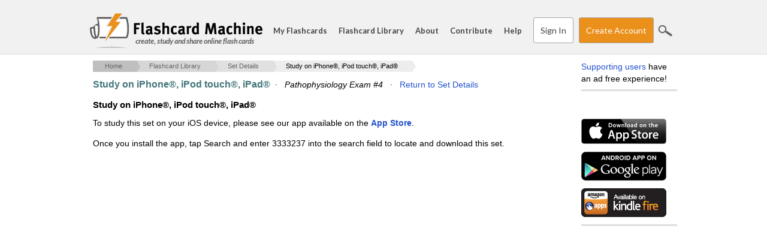

--- FILE ---
content_type: text/html; charset=utf-8
request_url: https://www.google.com/recaptcha/api2/aframe
body_size: 181
content:
<!DOCTYPE HTML><html><head><meta http-equiv="content-type" content="text/html; charset=UTF-8"></head><body><script nonce="SyIP55rIqLABeuvQfMqhvQ">/** Anti-fraud and anti-abuse applications only. See google.com/recaptcha */ try{var clients={'sodar':'https://pagead2.googlesyndication.com/pagead/sodar?'};window.addEventListener("message",function(a){try{if(a.source===window.parent){var b=JSON.parse(a.data);var c=clients[b['id']];if(c){var d=document.createElement('img');d.src=c+b['params']+'&rc='+(localStorage.getItem("rc::a")?sessionStorage.getItem("rc::b"):"");window.document.body.appendChild(d);sessionStorage.setItem("rc::e",parseInt(sessionStorage.getItem("rc::e")||0)+1);localStorage.setItem("rc::h",'1769222176528');}}}catch(b){}});window.parent.postMessage("_grecaptcha_ready", "*");}catch(b){}</script></body></html>

--- FILE ---
content_type: text/css
request_url: https://www.flashcardmachine.com/css/fcm.css?v=35
body_size: 27463
content:
/* primary layout */
html, body {
  height: 100%;
}
body {
  padding: 0;
  margin: 0;
  font-family: arial;
}
h1,h2,h3,h4 {
  margin: 0 0 1em 0;
}
h2 {
  font-size: 16px;
}
h3 {
  font-size: 15px;
  margin-bottom:10px;
}
h4 {
  font-size: 14px;
}
p {
  margin: 0 0 1em 0;
}
a {
  color: #ea901b;
  text-decoration: none;
}
a:hover {
  text-decoration: underline;
}
/*input[type="submit"], input[type="button"], .button {
  cursor:pointer;
  -moz-box-shadow:inset 0px 1px 0px 0px #ffffff;
  -webkit-box-shadow:inset 0px 1px 0px 0px #ffffff;
  box-shadow:inset 0px 1px 0px 0px #ffffff;
  background:-webkit-gradient( linear, left top, left bottom, color-stop(0.05, #ededed), color-stop(1, #dfdfdf) );
  background:-moz-linear-gradient( center top, #ededed 5%, #dfdfdf 100% );
  filter:progid:DXImageTransform.Microsoft.gradient(startColorstr='#ededed', endColorstr='#dfdfdf')
  chroma(color=#000000);
  background-color:#ededed;
  -moz-border-radius:4px;
  -webkit-border-radius:4px;
  border-radius:4px;
  border:1px solid #dcdcdc;
  display:inline-block;
  color:#41757A;
  font-family:arial;
  font-size:12px;
  font-weight:bold;
  padding:3px 8px;
  text-decoration:none;
  overflow: visible;
  width: auto;
}*/

input[type="submit"]::-moz-focus-inner,
input[type="button"]::-moz-focus-inner,
.button::-moz-focus-inner {
  padding: 0;
  border: 0
}

input[type="submit"], 
input[type="button"], 
.button,
button {
  cursor:pointer;
  background-image: none;
  background: none;
  background-color: #fff;
  color: #373737;
  padding: 3px 6px;
  -webkit-border-radius: 3px;
  -moz-border-radius: 3px;
  border-radius: 3px;
  margin-right: 2px;
  text-decoration: none;
  font-size: 12px;
  border: 1px solid #a5a5a5;
  filter: none;
  box-shadow: unset;
  position: relative;
  display: inline-block;
  font-weight: bold;
}

input[type="submit"].buttonprimary, 
input[type="button"].buttonprimary,
button.buttonprimary,
.buttonprimary {
  border-color: #000000;
}


input[type="submit"]:hover,
input[type="button"]:hover, 
.button:hover{
  background-color:#dfdfdf;
}
input[type="submit"].disabled, 
input[type="button"].disabled,
button.disabled {
  cursor:default;
  background-color:#dfdfdf;
  color: #666666;
  border: 1px solid #a5a5a5;
}
input[type="submit"]:active,
input[type="button"]:active, 
.button:active,
button:active {
  position:relative;
  top:0px;
}
input[type="submit"].disabled, 
input[type="button"].disabled,
button.disabled {
  position:relative;
  top:0px;
}

input[type="submit"].buttonaction, 
input[type="button"].buttonaction, 
.buttonaction {
  background-color: #ea901b !important;
  color: #fff !important;
  font-weight: normal;
}
a.button {
  text-decoration: none;
}
.small {
  font-size: 12px;
}
.error {
  color: red;
}
.left {
  float: left;
}
.right {
  float: right;
}
.clear {
  clear:both;
}
form {
  margin: 0;
}
fieldset {
  margin:0;
  padding:0;
  border:none
}
.form_item .field .required,
.form_item label .required,
td span.required {
  color: red;
  font-weight: bold;
}
.form_item {
  margin-bottom:8px;
  clear:left;
}
.form_item label {
  width:150px;
  float:left;
}
label {
  font-size:13px;
  font-weight:bold;
  color:#424242;
}
.form_item .field {
  margin-left:150px;
}
.form_item .field label {
  width:auto;
  float:none;
  font-weight:normal;
  color:black;
}
.form_item .help, .form_table .help {
  line-height: 16px;
  font-size: 12px;
  color: #666666;
}
.label {
  font-size:13px;
  font-weight:bold;
  color:#424242;
}
#wrapper1 {
  background-color:#ffffff;
  min-height: 100%;
  height: auto !important;
  height: 100%;
  margin: 0 auto -380px;
  padding-bottom: 20px;
}
  #wrapper1 a {
    color: #2252CD;
  }
#wrapper2 {
  /* to prevent background from appearing at top before page completes loading, 
     we position it off screen and then at end of footer, we move it to the bottom. */
  background-image:url(https://media.flashcardmachine.com/img/bottom_back.gif);
  background-position:-20px 100%;
  background-repeat:no-repeat;
}
#wrapper3 {
  width:980px;
  margin:0 auto;
}
/*
 * Header
 *********************************************************/
#header {
  background-color: #f1f1f1;
  border-bottom: 1px solid #dedede;
  font-family: 'Lato', sans-serif;
  height: 90px;
}
  #header h1 {
    margin: 0;
    float: left;
    width: 300px;
  }
    #header h1.logo a {
      background-image:url(/images/logo.png);
      background-repeat: no-repeat;
      display:block;
      overflow:hidden;
      outline: none;
      height: 60px;
    }
    #header h1.logo a:hover {
      text-decoration: none;
    }
      #header h1.logo a span#title {
        display: block;
        line-height: 12px;
        height: 19px;
        text-indent: -400px;
      }
      #header h1.logo a span#slogan {
        display: block;
        padding: 22px 0 0 76px;
        color: #666666;
        font-size: 12px;
        font-style: italic;
        text-transform: none;
      }
  #header #mobileMenuBtn {
    cursor: pointer;
    line-height: 6px;
    font-weight: bold;
    display: none;
    color: #a5a5a5;
    border: 1px solid #a5a5a5;
    background-color: #dedede;
    -webkit-border-radius: 4px;
    -moz-border-radius: 4px;
    border-radius: 4px;
    padding: 4px 8px 6px 8px;
  }
    #header #mobileMenuBtn:active {
      color: #dedede;
      border: 1px solid #dedede;
      background-color: #a5a5a5;
    }
  #header ul.menu {
    list-style-type: none;
    margin: 18px 0 0 0;
    padding: 0;
    height: 27px;
    float: right;
  }
    #header ul.menu li {
      float: left;
      height: 27px;
      font-size: 13px;
      font-weight: bold;
      line-height: 27px;
      margin-right: 19px;
      outline: none;
    }
      #header ul.menu li.last_menu_item {
        margin-right: 70px;;
      }
    #header ul.menu a {
      color: #444444;
      text-decoration: none;
    }
      #header ul.menu a:hover {
        color: #ea901b;
      }
      #header ul.menu li:last-child a {
        margin-right: -19px;
        margin-left: -20px;
      }
      #header li a.button {
        margin-right: -10px; 
        margin-top: -15px;
      }
        #header li a.button:hover {
          color: #333;
        }
      #header li a.buttonOrange {
        color: #fff;
      }
        #header li a.buttonOrange:hover {
          color: #fff;
        }
    #header a#btnHeaderRegister {
      margin-right: 0;  
    }
    #header a#btnShare {
      padding: 0 11px;
      margin-right: 3px;
    }
  #header .icon-search {
    margin-top: -7px;
  }
  #header #searchLinkMobile {
    display: none;
  }
  
#sitesearch {
  background-color: #fff;
  display: none;
}

input[type=text], 
input[type=password], 
input[type=search],
SELECT {
  padding:4px 2px;
  border: 1px solid #9D9D9D;
}


  #sitesearch input[type=text],
  #sitesearch input[type=search] {
    width: 100%;
    height: 40px;
    background-color: #fff;
    border: 1px solid #a5a5a5 !important;
    -webkit-border-radius: 4px;
    -moz-border-radius: 4px;
    border-radius: 4px;
    float: left;
  }
  #sitesearch input[type=submit]{
    width: 40px;
    float:right;
    margin-top:-43px;
    margin-right: -3px;
    background-image: url('/images/icon-search.png');
    background-color: #fff;
    border: 0px;
  }
#sbb {
  width: 100px;
}
#donate {
  width: 112px;
  font-size: 11px;
  text-align: center;
  margin: 18px 0 0 165px;
}
#middle {
  clear: both;
  float: left;
  margin: 10px 0px 0px 5px;
  padding-bottom: 10px;
  font-size: 14px;
  line-height: 20px;
  min-height: 100%;
  height: auto !important;
  height: 100%;
}
#content {
  float: left;
  width: 804px;
  padding-right: 11px;
}
#facebook {
  margin-bottom:12px;
  padding:6px 0 0 0;
  line-height:0;
  font-size:0;
}
#facebook div {
  padding-bottom:8px;
}
#facebook div.fb-like {
  height:20px;
  padding-bottom:0;
}
#facebook a {
  line-height:0;
}
#facebook iframe {
  border:none;
  overflow:hidden;
  width:144px;
  height:21px;
}
#plusone {
  margin-bottom:8px;
  height:25px;
}
#twitter {
  margin-bottom:9px;
  height:25px;
}
#appstore {
  padding-bottom:12px;
  line-height:0;
  font-size:0;
}
#appstore a {
  line-height:0;
}
#supporting-users {
  padding-bottom:8px;
  border-bottom:3px solid #dedede;
  margin-bottom:8px;
}
#android-market {
  padding-bottom:12px;
  line-height:0;
  font-size:0;
}
#android_market a {
  line-height:0;
}
#kindle-fire {
  padding-bottom:12px;
  line-height:0;
  font-size:0;
  border-bottom:3px solid #dedede;
}
#kindle-fire a {
  line-height:0;
}
.ad-wrapper {
  border: 3px solid #e8e6e6;
}
#ads-right {
  float: left;
  width: 160px;
}
  #ads-right .ad-wrapper {
    border:none;
    margin-top:12px;
    width:160px;
    height: 600px;
  }
  #ads-right .buttonOrange {
    font-size: 12px;
    padding: 1px 5px;
  }
#ads-bottom {
  padding-top:6px;
  width: 728px;
  height: 90px;
}
#content-top {
  width: 786px;
  min-height: 11px;
  float:left;
  margin-bottom: 11px;
}
#content-top p {
  margin: 0;
}
#breadcrumbs {
  line-height: 11px;
  font-size: 11px;
  color: #666666;
  list-style: none;
  overflow: hidden;
  margin: 0 0 0 0;
  padding:0;
}

  #breadcrumbs li {
    float: left;
  }
    #breadcrumbs li a {
      color: #666666;
      text-decoration: none; 
      padding: 4px 0 4px 45px;
      background: #ea901b;
      background: hsla(0,0%,75%,1); 
      position: relative; 
      display: block;
      float: left;
    }
      #breadcrumbs li a:after {
        content: " "; 
        display: block; 
        width: 0; 
        height: 0;
        border-top: 50px solid transparent;
        border-bottom: 50px solid transparent;
        border-left: 30px solid hsla(0,0%,75%,1);
        position: absolute;
        top: 50%;
        margin-top: -50px; 
        left: 100%;
        z-index: 2; 
      }
      #breadcrumb li a:before { 
        content: " "; 
        display: block; 
        width: 0; 
        height: 0;
        border-top: 50px solid transparent;       
        border-bottom: 50px solid transparent;
        border-left: 30px solid white;
        position: absolute;
        top: 50%;
        margin-top: -50px; 
        margin-left: 1px;
        left: 100%;
        z-index: 1; 
      }
      #breadcrumbs li a.active {
        color: #000000;
      }
      #breadcrumbs li:first-child a {
        padding-left: 20px;
      }
      #breadcrumbs li:nth-child(2) a { 
        background: hsla(0,0%,84%,1);
      }
        #breadcrumbs li:nth-child(2) a:after { 
          border-left-color: hsla(0,0%,84%,1);
        }
      #breadcrumbs li:nth-child(3) a { 
        background: hsla(0,0%,88%,1);
      }
        #breadcrumbs li:nth-child(3) a:after { 
          border-left-color: hsla(0,0%,88%,1);
        }
      #breadcrumbs li:nth-child(4) a { 
        background: hsla(0,0%,93%,1);
      }
        #breadcrumbs li:nth-child(4) a:after { 
          border-left-color: hsla(0,0%,93%,1);
        }
      #breadcrumbs li:nth-child(5) a       { 
        background: hsla(0,0%,96%,1);
      }
        #breadcrumbs li:nth-child(5) a:after { 
          border-left-color: hsla(0,0%,96%,1);
        }
      #breadcrumbs li:nth-child(6) a       { 
        background: hsla(0,0%,98%,1);
      }
        #breadcrumbs li:nth-child(6) a:after { 
          border-left-color: hsla(0,0%,98%,1);
        }
      #breadcrumbs li:last-child a {
        color: #000;
        pointer-events: none;
        cursor: default;
      }
      #breadcrumbs li:last-child a:after {
      }       

      #breadcrumbs li a:hover { 
        background: hsla(34, 83%, 51%, 1);
        color: #fff;
      }
      #breadcrumbs li a:hover:after { 
        border-left-color: hsla(34, 83%, 51%, 1) !important;
      }
    #breadcrumbs li .breadcrumb_carrot {
      display: none;
    }
#logged-in {
  position: absolute;
  top: -12px;
  right: 0;
  line-height:11px;
  font-size:11px;
  z-index: 9999;
}
#content-middle {
  clear: both;
  margin-bottom: 16px;
}

/***************************************
 * Footer
 ***************************************/

.push {
  height:350px;
  clear: both;
}

#footer {
  background-color: #f1f1f1;
  border-top: 1px solid #dedede;
  font-size: 13px;
  color: #666;
  font-family: 'Lato', sans-serif;
}
  #footer .row {
    padding-top: 80px;
  }
  #footer #footer_sharing {
    text-align:right;
  }
  #footer a.button {
    margin-right:0;
    margin-left: 4px;
    width: 120px;
    text-align:center;
  }
  #footer h4 {
    text-transform: uppercase;
    margin-bottom: 20px;
  }
    #footer h4 a {
      color: #666666;
      text-decoration: none;
    }
  #footer ul {
    list-style: none;
    margin-left: -40px;
  }
  #footer ul li {
    margin-left: 0;
    margin-bottom: 11px;
  }
  #footer #footer_copyright {
    border-top: 1px solid #dedede;
    margin-bottom: 0;
    text-align: right;
    font-size: 12px;
    padding-top: 20px;
  }

/* common elements */

table.grid {
  border: 1px solid #DFDFDF;
  border-collapse: collapse;
  margin-bottom: 1em;
}

table.grid tr.ghead td, table.grid tr.ghead th {
  background-color: #F0F0F0;
  font-size: 12px;
  font-weight: bold;
}
  table.grid tr.ghead td a, table.grid tr.ghead th a {
    color: #000
  }

table.grid tr.ghilite {
  background-color: #ffffcc;
}

table.grid td, table.grid th {
  padding: 3px;
  border: 1px solid #DFDFDF;
  line-height: normal;
}

table.grid td.refine {
  background-color:#f0f0f0;
  padding:4px 3px;
}

h1, .fcStaticSubject h2, .fcStaticIndex h2 {
  margin:4px 0 14px 0;
  color: #42757A;
  font-size: 16px;
}

p.boxedHeading {
  margin:4px 0 14px 0;
  width:804px;
}

p.boxedHeading strong {
  color: #42757A;
  font-size: 16px;
}

#leftColumn {
  margin:0 16px 0 0;
  width:524px;
  float:left;
}

#targetAudiences {
  clear:left;
  overflow:hidden;
}
#targetAudiences .targetAudience {
  float:left;
  width:165px;
  padding-right:8px;
}
#targetAudiences .targetAudience.last {
  padding-right:0;
}

#leftColumn .box {
  width: 530px;
  background-color: #F0F0F0;
  border: 1px solid #CFCFCF;
  margin-bottom:1em;
}

#leftColumn .box .inner1 {

}

#leftColumn .box .inner2 {
  padding:8px;
}

#rightColumn {
  float:left;
  width:260px;
}

#rightColumn .box {
  background-color: #F0F0F0;
  border: 1px solid #CFCFCF;
  margin-bottom:1em;
  width: 260px;
}

#rightColumn .box .inner1 {
}

#rightColumn .box .inner2 {
  padding:8px;
}

#recently-contributed .inner2 div {
  white-space:nowrap;
  overflow:hidden;
  text-overflow:ellipsis;
  height:20px;
  padding-bottom:2px;
  font-size:12px;
}

#leftColumn .box h3, #rightColumn .box h3 {
  margin-bottom:8px;
  color:#42757A;
  padding-bottom:2px;
  border-bottom:1px solid #cccccc
}

#donateBoxHoriz {
  margin-top:8px;
  border: 1px solid #cccccc;
  padding:4px;
  background-color:#ffffcc;
  cursor: pointer;
}

#donateBoxHoriz .left {
  width:680px;
}

#donateBoxHoriz .right {
  float: none;
  height:30px;
  padding-top:8px;
}

/* static page elements */

.fcStaticSubject ul, .fcStaticIndex ul {
  list-style-type: none;
  float: left;
  width: 256px;
  margin-left: 0px;
  margin-right: 0px;
  padding-left: 0px;
  padding-right: 12px;
}

.fcStaticSubject ul li, .fcStaticIndex ul li {
  margin-bottom: 4px;
}

.fcStaticSubject li {
  font-size: 11px;
}

.fcStaticSubject li a {
  font-size: 14px;
}

.helpText {
  font-size:11px;
  line-height: 16px;
}

.topicSelectorByFolder {
  overflow:hidden;
}

.topicSelectorByFolder .folderName {
  clear:left;
  font-weight:bold;
  font-size:13px;
  line-height:14px;
  color:#424242;
  background-image:url(https://media.flashcardmachine.com/img/icon_folder_grey.png);
  background-repeat:no-repeat;
  background-position:0 2px;
  padding:3px 0 0 22px;
}

.topicSelectorByFolder .topicSelection {
  width:214px;
  float:left;
  padding-bottom:2px;
  text-indent:-20px;
  margin-left:20px;
}

/******************************
  right column div format
  ****************************/
.box td {
  overflow: hidden;
}

table.metatable {
  font-size: 12px;
}

.metatable td {
  color: #7e7878;
}

.metatable td.small_text {
  font-size: 9px;
}

.metatable td:nth-child(odd) div {
  position: relative;
  width: 150px;
  height: 14px;
  white-space: nowrap;
  overflow: hidden;
  text-overflow: ellipsis;
}

.metatable td:nth-child(even) {
  border-left: 1px solid #cfcfcf;
  text-align: right;
  padding-left: 12px;
}

.pubStaticAdTop {
  width:728px;
  height:90px;
}

.pubSetRedir {
  margin-bottom:1em;
  padding:8px;
  border:1px solid #666666;
  background-color:#ffffcc
}

/***************************************
 * Account Deletion Warning
 ***************************************/
#topWarning {
  color: #fff;
  background-color: #cc3333;
  text-align: center;
  padding: 3px 0 3px 0;
  margin: 11px 0;
  clear: both;
  font-size: 12px;
}

#topWarning a {
  text-decoration: underline;
  font-weight: bold;
  color: #fff;
}

/***************************************
 * Top Error Message
 ***************************************/

#topErrorMessage {
  background-color: #f9cfcf;
  border: 1px solid #cc3333;
  padding: 6px;
  clear: both;
  font-size: 12px;
  margin-bottom: 12px;
}

.topMessage {
  background-color: #f3dfa9;
  border: 1px solid #96882d;
  padding: 6px;
  clear: both;
  font-size: 12px;
  margin-bottom: 12px
}
  .topMessage ul {
    margin: 0;
  }

/***************************************
 * Tab Navigation
 ***************************************/
.tabrow {
  text-align: left;
  list-style: none;
  margin: 0 0 0 0;
  padding: 0;
  line-height: 24px;
  position: relative;
}

.tabrow:after {
  position: absolute;
  content: "";
  width: 100%;
  bottom: 0;
  left: 0;
  border-bottom: 1px solid #aaa;
  z-index: 1;
  -moz-box-shadow: 0px 2px 2px 1px #ccc;
  -webkit-box-shadow: 0px 2px 2px 1px #ccc;
  box-shadow: 0px 2px 2px 1px #ccc;
}

.tabrow li {
  margin: 0 -4px 0 0;
  border-right: 1px solid #aaa;
  color: #41757A;
  font-size: 12px;
  font-weight: bold;
  text-decoration: none;
  display: inline-block;
  position: relative;
  z-index: 0;
  cursor:pointer;
  zoom: 1;
  *display: inline;
}

.tabrow li:hover {
  border-top: 1px solid #aaa;
  -webkit-box-shadow: 0px -3px 1px #ccc;
  -moz-box-shadow: 0px -3px 1px #ccc;
  box-shadow: 0px -3px 1px #ccc;
}

.tabrow li:first-child {
  margin-left: -1px;
  border-left: 0;
}

.tabrow li:last-child {
  border-right: 0;
}

#wrapper1 .tabrow li a,
.tabrow li a {
  color: #41757A;
  padding: 0 10px;
  display: block;
}

.tabrow li a:hover {
  text-decoration: none;
}

.tabrow li.tab-active {
  color: #000;
  z-index: 2;
  position: relative;
  background-color: #fff;
  border-left: 1px solid #aaa;
  border-top: 1px solid #aaa;
  border-right: 1px solid #aaa;
  margin-bottom: -6px;
  border-bottom: 6px solid #fff;
  margin-left:-1px;
  border-top: 1px solid #aaa;
  -webkit-box-shadow: 0px -3px 2px #ccc;
  -moz-box-shadow: 0px -3px 2px #ccc;
  box-shadow: 0px -3px 2px #ccc;
}

/* TABS CONTAINER */
.tab-content {
  position: relative;
  padding: 24px 3px 12px 3px;
}

/***************************************
 * Buttons
 ***************************************/
a.button {
  background-image: none;
  background: none;
  background-color: #fff;
  color: #666666;
  padding: 7px 11px;
  -webkit-border-radius: 3px;
  -moz-border-radius: 3px;
  border-radius: 3px;
  margin-right: 10px;
  text-decoration: none;
  font-size: 14px;
  font-weight: bold;
  border: 1px solid #a5a5a5;
  filter: none;
  box-shadow: 0 0 0;
  font-family: 'Lato', sans-serif;
  font-weight: normal;
  position: relative;
  display: inline-block;
}
  a.button:hover {
    background: none;
    backgorund-image: none;
    box-shadow: none;
    background-color: #fff;
  }

  a.buttonOrange,
  a.buttonOrange:hover {
    background-color: #ea901b !important;
    color: #fff !important;
  }
  
  a.buttonGreen,
  a.buttonGreen:hover {
    background-color: #7b999b !important;
    color: #fff !important;
  }

/***************************************
 * Icons
 ***************************************/
[class*=" icon-"],
[class^="icon-"] {
  background-repeat: no-repeat;
  background-position: 0 0;
  text-indent: -900em;
  color: #333;
  text-decoration: none;
  line-height: 100%;
  white-space: nowrap;
  display: inline-block;
  position: relative;
  vertical-align: middle;
  margin: 0 0 0 0;
  overflow: hidden;
  outline: none;
}

[class="icon-"]:active {
  outline: none;
}

.icon-trash {
  background-image: url('https://media.flashcardmachine.com/img/icon_trash.gif');
  width: 11px;
  height: 16px;
}

.icon-audio {
  background-image: url('https://media.flashcardmachine.com/img/icon_audio_v2.gif');
  width: 16px;
  height: 16px;
}

.icon-image {
  background-image: url('https://media.flashcardmachine.com/img/icon_image_v2.gif');
  width: 16px;
  height: 16px;
  margin-left: 2px;
}

.icon-preview {
  /*background-image: url('https://media.flashcardmachine.com/img/icon_preview.gif');*/
  background-image: url('/images/icon_preview.gif');
  width: 16px;
  height: 16px;
  margin-left: 2px;
}


  .small.icon-audio,
  .small.icon-image,
  .small.icon-preview {
    width: 14px;
    height: 14px;
    background-position: -16px 0;
  }
  .small.icon-audio:hover,
  .small.icon-image:hover,
  .small.icon-preview:hover {
    background-position: -16px -14px;
  }
  .small-x.icon-audio,
  .small-x.icon-image,
  .small-x.icon-preview {
    width: 12px;
    height: 12px;
    background-position: -30px 0;
  }
  .small-x.icon-audio:hover,
  .small-x.icon-image:hover,
  .small-x.icon-preview:hover {
    background-position: -30px -12px;
  }
  .small-xx.icon-audio,
  .small-xx.icon-image,
  .small-xx.icon-preview {
    width: 10px;
    height: 10px;
    background-position: -42px 0;
  }
  .small-xx.icon-audio:hover,
  .small-xx.icon-image:hover,
  .small-xx.icon-preview:hover {
    background-position: -42px -10px;
  }
  .small-xxx.icon-audio,
  .small-xxx.icon-image,
  .small-xxx.icon-preview {
    width: 8px;
    height: 8px;
    background-position: -52px 0;
  }
  .small-xxx.icon-audio:hover,
  .small-xxx.icon-image:hover,
  .small-xxx.icon-preview:hover {
    background-position: -52px -8px;
  }

.icon-check {
  background-image: url('https://media.flashcardmachine.com/img/icon_check.gif');
  width: 16px;
  height: 16px;
}

.icon-send {
  background-image: url('https://media.flashcardmachine.com/img/icon_send.gif');
  width: 16px;
  height: 16px;
}

.icon-deny {
  background-image: url('https://media.flashcardmachine.com/img/icon_deny.gif');
  width: 16px;
  height: 16px;
}

.icon-question {
  background-image: url('https://media.flashcardmachine.com/img/icon-question.gif');
  width: 16px;
  height: 16px; 
}

.icon-latex {
  background-image: url('/images/icon_latex.gif');
  width: 16px;
  height: 16px; 
}

.icon-latex:hover {
  background-position: 0 -16px;
}

.icon-key{
  background-image: url('/images/icon_key.gif');
  width: 16px;
  height: 16px; 
}

.icon-trash:hover, .icon-image:hover,
.icon-audio:hover, .icon-check:hover,
.icon-send:hover, .icon-deny:hover,
.icon-key:hover {
  background-position: 0 -16px;
}

.icon-search {
  background-image: url('/images/icon-search.png');
  width: 40px;
  height: 40px; 
}

.icon-search.active {
  background-position: 0 -40px;
}

[class*="icon-sharing"] {
  background-image: url('/images/sharing_icons.png');
  width: 32px;
  height: 32px;
}

[class*="icon-sharing"]:hover {
  background-position-y: -32px;
}

.icon-sharing-facebook {
  background-position: 0 0;
}

.icon-sharing-twitter {
  background-position: -40px 0;
}

.icon-sharing-pinterest {
  background-position: -80px 0;
}

.icon-sharing-google {
  background-position: -120px 0;
}

/***************************************
 * Qtip
 ***************************************/

.qtip_right .icon {
  color: blue;
  font-size: 18px;
  font-weight: bold;
  cursor: default;
  vertical-align: middle;
}

.qtip_right .qtip {
  display: none;
  background-color: #f2f2f2;
  border: 1px solid #e2e2e2;
  -moz-box-shadow: 0px 0px 6px #333;
  -webkit-box-shadow: 0px 0px 6px #333;
  box-shadow: 0px 0px 6px #333;
  width: 275px;
  position: absolute;
  z-index: 9999;
}

.qtip .text {
  font-size: 11px;
  font-weight: normal;
  float: left;
  line-height: 14px;
  padding: 16px;
  position: relative;
}

/***************************************
 * Columns/Rows/Container
 ***************************************/
.container {
  width: 1020px;
  margin: 0 auto 0 auto;
  position: relative;
  *zoom: 1;
}

  .container:before,
  .container:after {
    display: table;
    line-height: 0;
    content: "";
  }

.row {
  padding: 20px 20px 20px 20px;
  clear: both;
  overflow: visible;
  *zoom: 1;
}
  .row:before,
  .row:after {
    display: table;
    line-height: 0;
    content: "";
  }
  .row:after {
    clear: both;
  }
.row .row {
  padding: 0 0 0 0;
  margin: 0 0 0 0;
}

  .row .row_padding {
    padding: 0px 0px 20px 0;
  }

#main_container > .row {
  padding-top: 0px;
}

[class*="span"] {
  float: left;
  min-height: 1px;
  /*margin-left: 20px;*/
}

[class*="span"]:first-child {
  margin-left: 0;
}

.no_bottom_margin {
  margin-bottom: 0px;
}
.span12 {
  width: 100%;
  *width: 99.94680851063829%;
}

.span11 {
  width: 91.48936170212765%;
  *width: 91.43617021276594%;
}

.span10 {
  width: 82.97872340425532%;
  *width: 82.92553191489361%;
}

.span9 {
  width: 74.46808510638297%;
  *width: 74.41489361702126%;
}

.span8 {
  width: 65.95744680851064%;
  *width: 65.90425531914893%;
}

.span7 {
  width: 57.44680851063829%;
  *width: 57.39361702127659%;
}

.span6 {
  width: 48.93617021276595%;
  *width: 48.88297872340425%;
}

.span5 {
  width: 40.42553191489362%;
  *width: 40.37234042553192%;
}

.span4 {
  width: 31.914893617021278%;
  *width: 31.861702127659576%;
}

.span3 {
  width: 23.404255319148934%;
  *width: 23.351063829787233%;
}

.span2 {
  width: 14.893617021276595%;
  *width: 14.840425531914894%;
}

.span1 {
  width: 6.382978723404255%;
  *width: 6.329787234042553%;
}


.span1, .span2, .span3, 
.span4, .span5, .span6,
.span7, .span8, .span9, 
.span10, .span11, .span12 {
  float: left;
  /*margin-right: 20px;*/
  margin-right: 2.127695744%;
  /*overflow: hidden;*/
  position: relative;
}

.span4.last_child, .span2.last_child {
  float: left;
  margin-right: 0;
}

.row > .span1:last-child, .row > .span2:last-child, .row > .span3:last-child, 
.row > .span4:last-child, .row > .span5:last-child, .row > .span6:last-child,
.row > .span7:last-child, .row > .span8:last-child, .row > .span9:last-child,
.row > .span10:last-child, .row > .span11:last-child, .row > .span12:last-child,
.span1.last_child, .span2.last_child, .span3.last_child,
.span4.last_child, .span5.last_child, .span6.last_child,
.span7.last_child, .span8.last_child, .span9.last_child,
.span10.last_child, .span11.last_child, .span12.last_child {
  float: left;
  margin-right: 0px;
}

.hideDesktop { 
  display: none;
}
#whats_new .row.homeAd {
  padding: 20px;
  width: 970px;
}

#whats_new .row:first-child.homeAd {
  padding: 80px 20px 20px 20px;
  width: 970px;
}

ul.ui-autocomplete {
  max-height: 300px;
  overflow-y: scroll;
  overflow-x: hidden;
}

.ui-autocomplete-category {
  font-weight: bold;
  padding: .2em .4em;
  margin: .8em 0 .2em;
  line-height: 1.5;
  background: none;
  background-color: #f0f0f0;
  border: 1px solid #aaa;
  display: none;
  font-size: 12px;
  width: 199px;
}

.info-text {
  font-style: italic;
  background-image: url(/images/icon_info.png);
  background-repeat: no-repeat;
  padding-left: 22px;
}